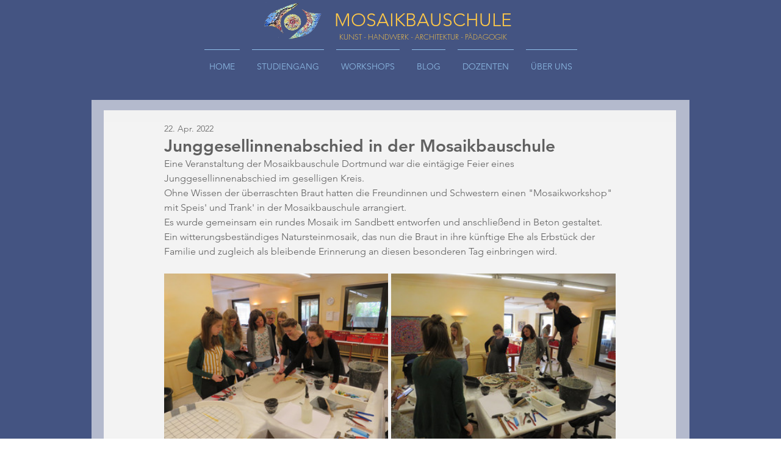

--- FILE ---
content_type: text/css; charset=utf-8
request_url: https://www.mosaikbau-schule.de/_serverless/pro-gallery-css-v4-server/layoutCss?ver=2&id=evfmm-not-scoped&items=3645_1280_960%7C3537_1280_960%7C3596_1280_960%7C3464_960_1280%7C3659_1280_960%7C3458_960_1280&container=494_740_589.5625_720&options=gallerySizeType:px%7CenableInfiniteScroll:true%7CtitlePlacement:SHOW_ON_HOVER%7CimageMargin:5%7CisVertical:false%7CgridStyle:0%7CgalleryLayout:1%7CnumberOfImagesPerRow:0%7CgallerySizePx:300%7CcubeType:fill%7CgalleryThumbnailsAlignment:none
body_size: -113
content:
#pro-gallery-evfmm-not-scoped [data-hook="item-container"][data-idx="0"].gallery-item-container{opacity: 1 !important;display: block !important;transition: opacity .2s ease !important;top: 0px !important;left: 0px !important;right: auto !important;height: 276px !important;width: 367px !important;} #pro-gallery-evfmm-not-scoped [data-hook="item-container"][data-idx="0"] .gallery-item-common-info-outer{height: 100% !important;} #pro-gallery-evfmm-not-scoped [data-hook="item-container"][data-idx="0"] .gallery-item-common-info{height: 100% !important;width: 100% !important;} #pro-gallery-evfmm-not-scoped [data-hook="item-container"][data-idx="0"] .gallery-item-wrapper{width: 367px !important;height: 276px !important;margin: 0 !important;} #pro-gallery-evfmm-not-scoped [data-hook="item-container"][data-idx="0"] .gallery-item-content{width: 367px !important;height: 276px !important;margin: 0px 0px !important;opacity: 1 !important;} #pro-gallery-evfmm-not-scoped [data-hook="item-container"][data-idx="0"] .gallery-item-hover{width: 367px !important;height: 276px !important;opacity: 1 !important;} #pro-gallery-evfmm-not-scoped [data-hook="item-container"][data-idx="0"] .item-hover-flex-container{width: 367px !important;height: 276px !important;margin: 0px 0px !important;opacity: 1 !important;} #pro-gallery-evfmm-not-scoped [data-hook="item-container"][data-idx="0"] .gallery-item-wrapper img{width: 100% !important;height: 100% !important;opacity: 1 !important;} #pro-gallery-evfmm-not-scoped [data-hook="item-container"][data-idx="1"].gallery-item-container{opacity: 1 !important;display: block !important;transition: opacity .2s ease !important;top: 0px !important;left: 372px !important;right: auto !important;height: 276px !important;width: 368px !important;} #pro-gallery-evfmm-not-scoped [data-hook="item-container"][data-idx="1"] .gallery-item-common-info-outer{height: 100% !important;} #pro-gallery-evfmm-not-scoped [data-hook="item-container"][data-idx="1"] .gallery-item-common-info{height: 100% !important;width: 100% !important;} #pro-gallery-evfmm-not-scoped [data-hook="item-container"][data-idx="1"] .gallery-item-wrapper{width: 368px !important;height: 276px !important;margin: 0 !important;} #pro-gallery-evfmm-not-scoped [data-hook="item-container"][data-idx="1"] .gallery-item-content{width: 368px !important;height: 276px !important;margin: 0px 0px !important;opacity: 1 !important;} #pro-gallery-evfmm-not-scoped [data-hook="item-container"][data-idx="1"] .gallery-item-hover{width: 368px !important;height: 276px !important;opacity: 1 !important;} #pro-gallery-evfmm-not-scoped [data-hook="item-container"][data-idx="1"] .item-hover-flex-container{width: 368px !important;height: 276px !important;margin: 0px 0px !important;opacity: 1 !important;} #pro-gallery-evfmm-not-scoped [data-hook="item-container"][data-idx="1"] .gallery-item-wrapper img{width: 100% !important;height: 100% !important;opacity: 1 !important;} #pro-gallery-evfmm-not-scoped [data-hook="item-container"][data-idx="2"].gallery-item-container{opacity: 1 !important;display: block !important;transition: opacity .2s ease !important;top: 281px !important;left: 0px !important;right: auto !important;height: 353px !important;width: 470px !important;} #pro-gallery-evfmm-not-scoped [data-hook="item-container"][data-idx="2"] .gallery-item-common-info-outer{height: 100% !important;} #pro-gallery-evfmm-not-scoped [data-hook="item-container"][data-idx="2"] .gallery-item-common-info{height: 100% !important;width: 100% !important;} #pro-gallery-evfmm-not-scoped [data-hook="item-container"][data-idx="2"] .gallery-item-wrapper{width: 470px !important;height: 353px !important;margin: 0 !important;} #pro-gallery-evfmm-not-scoped [data-hook="item-container"][data-idx="2"] .gallery-item-content{width: 470px !important;height: 353px !important;margin: 0px 0px !important;opacity: 1 !important;} #pro-gallery-evfmm-not-scoped [data-hook="item-container"][data-idx="2"] .gallery-item-hover{width: 470px !important;height: 353px !important;opacity: 1 !important;} #pro-gallery-evfmm-not-scoped [data-hook="item-container"][data-idx="2"] .item-hover-flex-container{width: 470px !important;height: 353px !important;margin: 0px 0px !important;opacity: 1 !important;} #pro-gallery-evfmm-not-scoped [data-hook="item-container"][data-idx="2"] .gallery-item-wrapper img{width: 100% !important;height: 100% !important;opacity: 1 !important;} #pro-gallery-evfmm-not-scoped [data-hook="item-container"][data-idx="3"]{display: none !important;} #pro-gallery-evfmm-not-scoped [data-hook="item-container"][data-idx="4"]{display: none !important;} #pro-gallery-evfmm-not-scoped [data-hook="item-container"][data-idx="5"]{display: none !important;} #pro-gallery-evfmm-not-scoped .pro-gallery-prerender{height:991.1939826966075px !important;}#pro-gallery-evfmm-not-scoped {height:991.1939826966075px !important; width:740px !important;}#pro-gallery-evfmm-not-scoped .pro-gallery-margin-container {height:991.1939826966075px !important;}#pro-gallery-evfmm-not-scoped .pro-gallery {height:991.1939826966075px !important; width:740px !important;}#pro-gallery-evfmm-not-scoped .pro-gallery-parent-container {height:991.1939826966075px !important; width:745px !important;}